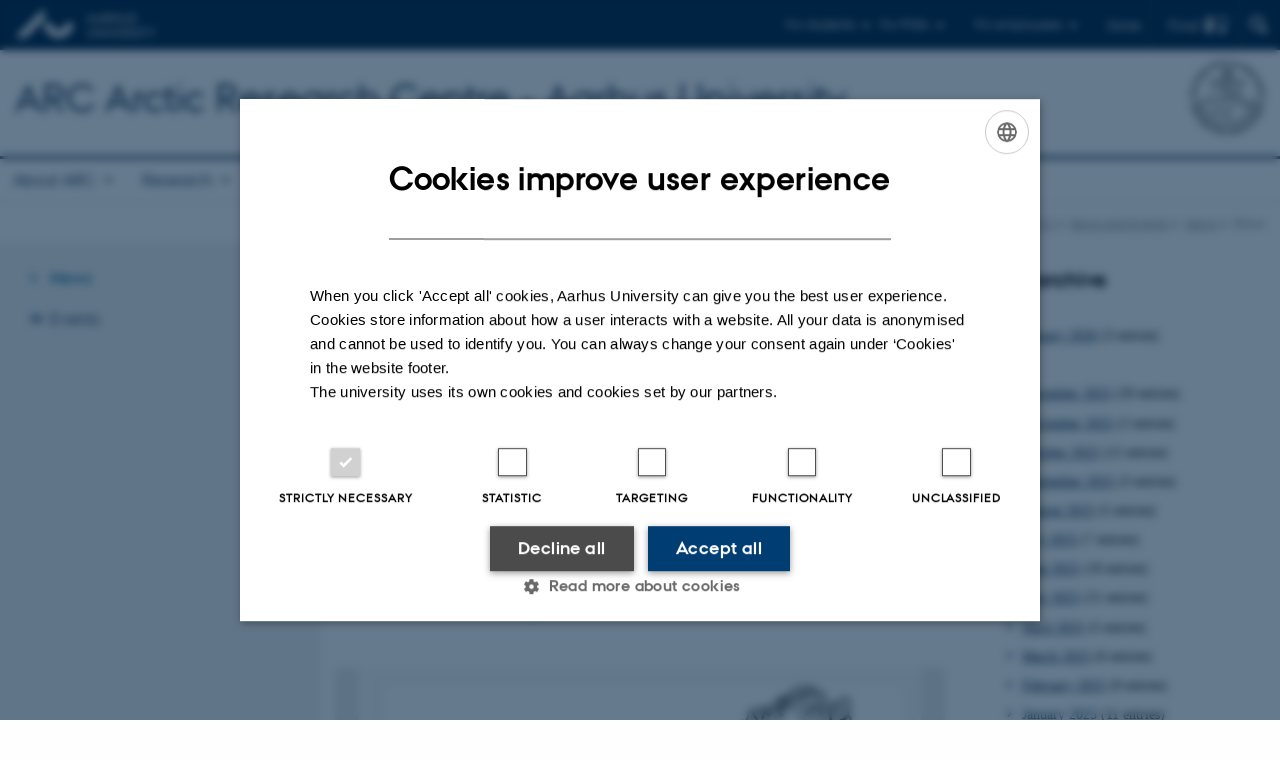

--- FILE ---
content_type: text/html; charset=utf-8
request_url: https://arctic.au.dk/news-and-events/news/show/artikel/2018-subtidal-benthic-recruitment-in-a-sub-arctic-glacial-fjord-system-temporal-and-spatial-vari
body_size: 11182
content:
<!DOCTYPE html>
<html lang="en" class="no-js">
<head>

<meta charset="utf-8">
<!-- 
	This website is powered by TYPO3 - inspiring people to share!
	TYPO3 is a free open source Content Management Framework initially created by Kasper Skaarhoj and licensed under GNU/GPL.
	TYPO3 is copyright 1998-2026 of Kasper Skaarhoj. Extensions are copyright of their respective owners.
	Information and contribution at https://typo3.org/
-->



<title>Subtidal benthic recruitment in a sub-Arctic glacial fjord system: Temporal and spatial variability and potential drivers.</title>
<script>
  var cookieScriptVersion = "202304210817";
  var cookieScriptId = "a8ca7e688df75cd8a6a03fcab6d18143";
</script>
<meta name="DC.Language" scheme="NISOZ39.50" content="en">
<meta name="DC.Title" content="Subtidal benthic recruitment in a sub-Arctic glacial fjord system: Temporal and spatial variability and potential drivers.">
<meta http-equiv="Last-Modified" content="2025-08-04T11:25:06+02:00">
<meta name="DC.Date" scheme="ISO8601" content="2025-08-04T11:25:06+02:00">
<meta name="DC.Contributor" content="468229@au.dk">
<meta name="DC.Creator" content="468229@au.dk">
<meta name="DC.Publisher" content="Aarhus University">
<meta name="DC.Type" content="text/html">
<meta name="generator" content="TYPO3 CMS">
<meta name="description" content="New publication by S.B. Ørberg, D. Krause-Jensen, L. Meire, and M.K. Sejr.">
<meta http-equiv="content-language" content="en">
<meta name="author" content="468229@au.dk">
<meta property="og:title" content="Subtidal benthic recruitment in a sub-Arctic glacial fjord system: Temporal and spatial variability and potential drivers.">
<meta property="og:type" content="article">
<meta property="og:url" content="https://arctic.au.dk/news-and-events/news/show/artikel/2018-subtidal-benthic-recruitment-in-a-sub-arctic-glacial-fjord-system-temporal-and-spatial-vari">
<meta property="og:image" content="https://arctic.au.dk/fileadmin/_processed_/e/7/csm_Image2_12_37ad3d61a7.jpg">
<meta property="og:image:width" content="1200">
<meta property="og:image:height" content="1384">
<meta property="og:description" content="New publication by S.B. Ørberg, D. Krause-Jensen, L. Meire, and M.K. Sejr.">
<meta name="twitter:card" content="summary">
<meta name="rating" content="GENERAL">


<link rel="stylesheet" href="/typo3temp/assets/css/4adea90c81bdd79ac4f5be3b55a7851c.css?1765192298" media="all">
<link rel="stylesheet" href="https://cdn.au.dk/2016/assets/css/app.css" media="all">
<link rel="stylesheet" href="https://cdn.au.dk/components/umd/all.css" media="all">
<link rel="stylesheet" href="/_assets/bba0af3e32dafabe31c0da8e169fa8c4/Css/fluid_styled_content.css?1765883827" media="all">
<link rel="stylesheet" href="/_assets/56b797f8bb08f87b2b0a4b7706a3f2d6/Css/Powermail/CssDemo.css?1765883823" media="all">
<link rel="stylesheet" href="/_assets/56b797f8bb08f87b2b0a4b7706a3f2d6/Css/powermail-overrides.css?1765883823" media="all">
<link rel="stylesheet" href="/_assets/d336a48cc75b0ce72905efb565ce5df1/Css/news-basic.css?1765883828" media="all">
<link rel="stylesheet" href="https://customer.cludo.com/css/511/2151/cludo-search.min.css" media="all">


<script src="https://cdn.jsdelivr.net/npm/react@16.13.1/umd/react.production.min.js"></script>
<script src="https://cdn.jsdelivr.net/npm/react-dom@16.13.1/umd/react-dom.production.min.js"></script>
<script src="https://cdn.jsdelivr.net/npm/axios@0.19.2/dist/axios.min.js"></script>
<script src="https://cdn.jsdelivr.net/npm/dom4@2.1.5/build/dom4.js"></script>
<script src="https://cdn.jsdelivr.net/npm/es6-shim@0.35.5/es6-shim.min.js"></script>
<script src="https://cdn.au.dk/2016/assets/js/vendor.js"></script>
<script src="https://cdn.au.dk/2016/assets/js/app.js"></script>
<script src="https://cdn.jsdelivr.net/npm/@aarhus-university/au-designsystem-delphinus@latest/public/projects/typo3/js/app.js"></script>
<script src="/_assets/d336a48cc75b0ce72905efb565ce5df1/JavaScript/Infobox.js?1765883828"></script>


<base href="//arctic.au.dk/"><link href="https://cdn.au.dk/favicon.ico" rel="shortcut icon" /><meta content="AU normal contrast" http-equiv="Default-Style" /><meta http-equiv="X-UA-Compatible" content="IE=Edge,chrome=1" /><meta name="viewport" content="width=device-width, initial-scale=1.0"><meta name="si_pid" content="5763" />
<script>
    var topWarning = false;
    var topWarningTextDa = '<style type="text/css">@media (max-width: 640px) {.ie-warning a {font-size:0.8em;} .ie-warning h3 {line-height: 1;} } .ie-warning h3 {text-align:center;} .ie-warning a {padding: 0;} .ie-warning a:hover {text-decoration:underline;}</style><h3><a href="https://medarbejdere.au.dk/corona/">Coronavirus: Information til studerende og medarbejdere</a></h3>';
    var topWarningTextEn = '<style type="text/css">@media (max-width: 640px) {.ie-warning a {font-size:0.8em;} .ie-warning h3 {line-height: 1;} } .ie-warning h3 {text-align:center;} .ie-warning a:hover {text-decoration:underline;}</style><h3><a href="https://medarbejdere.au.dk/en/corona/">Coronavirus: Information for students and staff</a></h3>';
    var primaryDanish = false;
</script>
<script>
    var cludoDanishPath = '/da/soegning';
    var cludoEnglishPath = '/site-search';
</script>
<link rel="image_src" href="//www.au.dk/fileadmin/res/facebookapps/au_standard_logo.jpg" />
<!-- Pingdom hash not set -->
<link rel="schema.dc" href="http://purl.org/dc/elements/1.1/" /><link rel="stylesheet" type="text/css" href="https://cdn.jsdelivr.net/npm/@aarhus-university/au-designsystem-delphinus@latest/public/projects/typo3/style.css" media="all">
<link rel="canonical" href="https://arctic.au.dk/news-and-events/news/show/artikel/2018-subtidal-benthic-recruitment-in-a-sub-arctic-glacial-fjord-system-temporal-and-spatial-vari"/>

<!-- This site is optimized with the Yoast SEO for TYPO3 plugin - https://yoast.com/typo3-extensions-seo/ -->
<script type="application/ld+json">[{"@context":"https:\/\/www.schema.org","@type":"BreadcrumbList","itemListElement":[{"@type":"ListItem","position":1,"item":{"@id":"https:\/\/auinstallation35.cs.au.dk\/","name":"TYPO3"}},{"@type":"ListItem","position":2,"item":{"@id":"https:\/\/arctic.au.dk\/","name":"Arctic Research Centre"}},{"@type":"ListItem","position":3,"item":{"@id":"https:\/\/arctic.au.dk\/news-and-events","name":"News and Events"}},{"@type":"ListItem","position":4,"item":{"@id":"https:\/\/arctic.au.dk\/news-and-events\/news","name":"News"}},{"@type":"ListItem","position":5,"item":{"@id":"https:\/\/arctic.au.dk\/news-and-events\/news\/show","name":"Show"}}]}]</script>
</head>
<body class="department layout14 level3">


    







        
    




    

<header>
    <div class="row section-header">
        <div class="large-12 medium-12 small-12 columns logo">
            <a class="main-logo" href="//www.international.au.dk/" itemprop="url">
                <object data="https://cdn.au.dk/2016/assets/img/logos.svg#au-en" type="image/svg+xml" alt="Aarhus University logo" aria-labelledby="section-header-logo">
                    <p id="section-header-logo">Aarhus University logo</p>
                </object>
            </a>
            <div class="hide-for-small-only find">
                <a class="button find-button float-right" type="button" data-toggle="find-dropdown">Find</a>
                <div class="dropdown-pane bottom " id="find-dropdown" data-dropdown data-hover="false"
                    data-hover-pane="false" data-close-on-click="true">
                    <div id="find-container" class="find-container"></div>
                </div>
            </div>
            <div class="search">
                
<div class="au_searchbox" id="cludo-search-form" role="search">
    <form class="au_searchform">
        <fieldset>
            <input class="au_searchquery" type="search" value="" name="searchrequest" id="cludo-search-form-input" aria-autocomplete="list"
                   aria-haspopup="true" aria-label="Type search criteria" title="Type search criteria" />
            <input class="au_searchbox_button" type="submit" title="Search" value="Search" />
        </fieldset>
    </form>
</div>

            </div>
            <div class="language-selector">
                

    
        
    
        
                <p>
                    <a href="/da/news-and-events/nyheder/vis?tx_news_pi1%5Baction%5D=detail&amp;tx_news_pi1%5Bcontroller%5D=News&amp;tx_news_pi1%5Bnews%5D=4442&amp;cHash=1107ccf59a512876b7543c66c089ccb9" hreflang="da" title="Dansk">
                        <span>Dansk</span>
                    </a>
                </p>
            
    
        
    
        
    
        
    
        
    
        
    


            </div>
            <nav class="utility-links">

        

        <div id="c48297" class="csc-default csc-frame frame frame-default frame-type-html frame-layout-0 ">
            
            
                



            
            
            

    <script>
// Default alphabox med medarbejderservice til utility-box
AU.alphabox.boxes.push({ config: { container: '#au_alphabox_staff_utility', title: 'Staff service at AU', url: 'http://medarbejdere.au.dk', description: 'Tools, guidelines and services for all staff members.', links: [{ title: 'HR', url: 'http://medarbejdere.au.dk/en/administration/hr/' }, { title: 'IT', url: 'http://medarbejdere.au.dk/en/administration/it/' }, { title: 'Finance', url: 'http://medarbejdere.au.dk/en/administration/oekonomi/' }, { title: 'Buildings', url: 'http://medarbejdere.au.dk/en/administration/bygninger/' }, { title: 'Communication', url: 'http://medarbejdere.au.dk/en/administration/kommunikation/' }, { title: 'Studies adm.', url: 'http://medarbejdere.au.dk/en/administration/studieadministration/' }, { title: 'Other main topics', url: 'http://medarbejdere.au.dk/en/administration/' }] }, search: { placeHolder: 'Search the index' }, data: { mode: 'json', source: 'https://webtools.au.dk/Databox/Json/9?itemsOnly=true' } });

// Default alphabox med studieportaler til utility-box
AU.alphabox.boxes.push({ config: { container: '#au_alphabox_student_utility', title: 'Studieportaler', url: 'http://studerende.au.dk', links: [] }, search: { placeHolder: 'Søg efter studieportal' }, background: { color: '#2a4a0f', linkColor: '#8bad3f' }, data: { mode: 'json', source: 'https://webtools.au.dk/Databox/Json/4?itemsOnly=true' } });
</script>
                <ul class="utility resetlist">
                    <li><a href="javascript:void(0)" data-toggle="utility-pane-student">For students</a></li>
                    <li><a href="javascript:void(0)" data-toggle="utility-pane-phd">For PhDs</a></li>
                    <li><a href="javascript:void(0)" class="float-right" data-toggle="utility-pane-staff">For employees</a></li>

                    <div class="dropdown-pane student" id="utility-pane-student" data-dropdown data-close-on-click="true">
                      <h2>Study portals</h2>
                        <a href="//studerende.au.dk/en/studies/subject-portals/biology/" target="_self" class="button bg-student expanded text-left arrow">Biology</a>
                        </div>
                  
                   <div class="dropdown-pane phd" id="utility-pane-phd" data-dropdown data-close-on-click="true">
      <h2>PhD portal</h2>
                        <a href="https://phd.nat.au.dk/programmes/biology/" target="_self" class="button bg-phd expanded text-left arrow">Biology</a>
                    
                  </div>
                  
                    <div class="dropdown-pane bottom" id="utility-pane-staff" data-dropdown data-close-on-click="true">
                        <h2>Local staff information</h2>
<a href="//bio.staff.au.dk/" target="_self" class="button bg-staff expanded text-left arrow">bio.staff.au.dk</a>
                        <div id="au_alphabox_staff_utility"></div>
                    </div>                   
                </ul>



            
                



            
            
                



            
        </div>

    

</nav>
        </div>
    </div>
    
    <div class="row section-title">
        <div class=" large-10 medium-10 columns">
            <h1>
                <a href="/">ARC Arctic Research Centre - Aarhus University</a>
            </h1>
        </div>
        <div class="large-2 medium-2 small-2 columns seal text-right">
            
                <img class="seal show-for-medium" src="https://cdn.au.dk/2016/assets/img/au_segl-inv.svg" alt="Aarhus University Seal" />
            
        </div>
    </div>
    <div class="row header-menu">
        <div class="columns medium-12 large-12 small-12 small-order-2">
            <div class="title-bar align-right" data-responsive-toggle="menu" data-hide-for="medium">
                <div class="mobile-nav">
                    <button class="menu-icon" data-toggle></button>
                </div>
            </div>
            <nav class="top-bar" id="menu"><div class="top-bar-left"><ul class="vertical medium-horizontal menu resetlist" data-responsive-menu="accordion medium-dropdown" data-hover-delay="300" data-closing-time="60" data-options="autoclose:false; closeOnClick:true; forceFollow:true;" ><li class="has-submenu"><a href="/about-arc" target="_top">About ARC</a><ul  class="vertical menu"><li><a href="/about-arc/vision-mission" target="_top">Vision and Mission</a></li><li><a href="/about-arc/organization" target="_top">Organization</a></li><li><a href="/about-arc/people" target="_top">People</a></li><li><a href="/about-arc/info-for-employees-visitors" target="_top">Info for employees and visitors</a></li><li><a href="/about-arc/videos" target="_top">Videos</a></li><li><a href="/about-arc/vacant-positions" target="_top">Vacant positions</a></li><li><a href="/about-arc/contact" target="_top">Contact</a></li></ul></li><li class="has-submenu"><a href="/research" target="_top">Research</a><ul  class="vertical menu"><li><a href="/research/atmosphere-1" target="_top">Atmosphere (1)</a></li><li><a href="/research/land-limnic-2" target="_top">Land/limnic (2)</a></li><li><a href="/research/ice-ocean-3" target="_top">Ice and ocean (3)</a></li><li><a href="/research/geoscience-4" target="_top">Geoscience (4)</a></li><li><a href="/research/new-technologies-5" target="_top">New technologies (5)</a></li><li><a href="/research/education-6" target="_top">Education (6)</a></li></ul></li><li class="has-submenu"><a href="/students-and-courses" target="_top">Students and courses</a><ul  class="vertical menu"><li><a href="/students-and-courses/assp-spring-semester" target="_top">ASSP Spring Semester</a></li><li><a href="/students-and-courses/high-school-project" target="_top">High School Project</a></li><li><a href="/students-and-courses/masters-and-bachelor-projects" target="_top">Masters and bachelor projects</a></li><li><a href="/students-and-courses/phd-projects" target="_top">PhD projects</a></li><li><a href="/students-and-courses/other-arctic-courses" target="_top">Other Arctic courses</a></li></ul></li><li><a href="/research/field-campaigns" target="_top">Field campaigns</a></li><li class="has-submenu"><a href="/research/publications" target="_top">Publications</a><ul  class="vertical menu"><li><a href="/publications/2025-1" target="_top">2026</a></li><li><a href="/publications/2025" target="_top">2025</a></li><li><a href="/publications/2024" target="_top">2024</a></li><li><a href="/publications/2023" target="_top">2023</a></li><li><a href="/publications/2022" target="_top">2022</a></li><li><a href="/publications/2021" target="_top">2021</a></li><li><a href="/publications/2020" target="_top">2020</a></li><li><a href="/publications/2019" target="_top">2019</a></li><li><a href="/publications/2018" target="_top">2018</a></li><li><a href="/publications/2017" target="_top">2017</a></li><li><a href="/publications/2016" target="_top">2016</a></li><li><a href="/publications/2015" target="_top">2015</a></li><li><a href="/publications/2014" target="_top">2014</a></li><li><a href="/publications/2013" target="_top">2013</a></li><li><a href="/publications/2012" target="_top">2012</a></li></ul></li><li><a href="/research/partnerships" target="_top">Partnerships</a></li></ul></div></nav>
        </div>
    </div>
    <div id="fade"></div>
</header>





    <div class="row breadcrumb align-right hide-for-small-only">
        <div class="columns medium-12">
            &#160;<a href="https://arctic.au.dk">ARCTIC</a><span class="icon-bullet_rounded">&#160;</span><a href="/news-and-events/news">News and Events</a><span class="icon-bullet_rounded">&#160;</span><a href="/news-and-events/news">News</a><span class="icon-bullet_rounded">&#160;</span><strong>Show</strong></div>
        </div>
    </div>
    <div class="row">
        <nav class="small-12 large-3 medium-4 columns medium-only-portrait-4 pagenav left-menu align-top">
            <h3 class="menu-title"></h3><ul id="au_section_nav_inner_list"><li class="au_current lv1"><a href="/news-and-events/news">News</a></li><li class="au_branch"><a href="/news-and-events/events">Events</a></li></ul>
        </nav>
        <div class="small-12 large-9 medium-8 columns medium-only-portrait-8 content main" id="au_content">
            <div class="row">
                <div class="large-8 medium-8 medium-only-portrait-12 small-12 columns">
                    
                    

        

        <div id="c1005774" class="csc-default csc-frame frame frame-default frame-type-news_newsdetail frame-layout-0 ">
            
            
                



            
            
                



            
            

    
    



<div class="news news-single">
	<div class="article" itemscope="itemscope" itemtype="http://schema.org/Article">
		
	
			<script type="text/javascript">
				const showAllContentLangToken = "Show all content ";
			</script>

			
			

			<article class="typo3-delphinus delphinus-gutters">

				<!-- News PID: 5756 - used for finding folder/page which contains the news / event -->
				<!-- News UID: 4442 - the ID of the current news / event-->

				<div class="news-event">
					<div class="news-event__header">
						<!-- Categories -->
						
							<span class="text--stamp">
<!-- categories -->
<span class="news-list-category">
	
		
	
</span>

</span>
						

						<!-- Title -->
						<h1 itemprop="headline">Subtidal benthic recruitment in a sub-Arctic glacial fjord system: Temporal and spatial variability and potential drivers.</h1>
						

							<!-- Teaser -->
							<p class="text--intro" itemprop="description">New publication by S.B. Ørberg, D. Krause-Jensen, L. Meire, and M.K. Sejr.</p>
						
					</div>

					

					<div class="news-event__content">

						<!-- Events info box -->
						
							

						
							<!-- Media -->
							
								

	
	

	

	
		
					
		
		

		<figure class="news-event__image image" id="first-side-image">
			
					
	
			
                    
                    

					<a href="/fileadmin/_processed_/e/7/csm_Image2_12_e45c781156.jpg" title="" class="lightbox" rel="lightbox[myImageSet]">
                        <img itemprop="image" src="/fileadmin/news_import/Image2_12.jpg" width="1356" height="1563" alt="" />
                    </a>
                    <figcaption>
                        
                         
                   </figcaption>
				
		


			

			

			

			
		</figure>
 	
			
	



							
						

						
							<div class="news-event__content__text">
								<span class="text--byline" id="byline">
									
										<!-- Created date -->
										<time itemprop="datePublished" datetime="2018-09-07">
											 7  September 2018
										</time>
									

									<!-- Author -->
									
										<span itemprop="author" itemscope="itemscope" itemtype="http://schema.org/Person">
											
													by
												

											
													<a href="mailto:pemi@natur.gl">
														<span itemprop="name">Peter Schmidt Mikkelsen</span>
													</a>
												
										</span>
									
								</span>

								

									<!-- Body text -->
									<p>Abstract:</p>
<p> Increasing glacial discharge may influence future recruitment patterns and growth rates of marine benthos in glacial fjords as changes in surface-water temperature and salinity as well as an increase in ice-scouring events. We deployed settling plates at three spatial and temporal scales in a sub-Arctic glacial fjord system to quantify spatial and temporal variation in the recruitment rates and early growth of subtidal marine benthos, and to determine potential drivers of recruitment. We found significant spatial variation in recruitment of benthos (flora and fauna) at both the small (20&nbsp;m) and large (&gt; 30&nbsp;km) scale, indicating that both abiotic and biotic factors may be important. We observed that substrate modification by bushy macroalgae facilitated <em>Mytilus</em> spp. settlement, yet limited <em>Semibalanus balanoides</em> recruitment, underlining that timing in settlement of different species is important in structuring benthic communities. Spatial variation in physical parameters, such as temperature and salinity, likely affected growth and recruitment patterns of benthos (<em>S. balanoides</em>). Finally, we found large spatial and temporal variation in kelp recruitment varying from none to 5866&nbsp;ind. m<sup>−2</sup>, with an annual production of more than 6000&nbsp;g&nbsp;dw&nbsp;m<sup>−2</sup>&nbsp;year<sup>−1</sup>. This large growth potential of kelp suggests recruitment as a bottleneck in kelp population dynamics. Conclusively, variation in sub-Arctic benthic recruitment and growth patterns may respond to changes in temperature and salinity, yet further effort is needed to elucidate potential drivers of benthic recruitment in a fast changing Arctic environment.</p>
<p>Polar Biol. <a href="https://doi.org/10.1007/s00300-018-2390-6" target="_self">doi.org/10.1007/s00300-018-2390-6</a></p>
								
							</div>
						
					</div>

					
						<!-- Content elements -->
						
					
				</div>
			</article>

			
				
				
			

			<!-- related things -->
			
		

	</div>
</div>



            
                



            
            
                



            
        </div>

    



        

        <div id="c1046876" class="csc-default csc-frame frame frame-default frame-type-html frame-layout-0 ">
            
            
                



            
            
            

    <style type="text/css">
.menu-title:empty { display: none; }
</style>


            
                



            
            
                



            
        </div>

    


                </div>
                <div class="large-4 medium-4 medium-only-portrait-12 small-12 columns related">
                    <div class="au_misc_related_content">

        

        <div id="c1005777" class="csc-default csc-frame frame frame-default frame-type-news_newsdatemenu frame-layout-0 ">
            
            
                



            
            
                

    
        <div class="csc-header">
            

    
            <h1 class="csc-firstHeader ">
                News archive
            </h1>
        



            



            



        </div>
    



            
            

    
    



<div class="news">
	
	<div class="news-menu-view">
		<ul>
			
				<li>
					2026
					<ul>
						
							
									<li class="item">
								
								<a href="/news-and-events/news/archive/2026/january">January 2026</a>
								(3 entries)
							</li>
						
					</ul>
				</li>
			
				<li>
					2025
					<ul>
						
							
									<li class="item">
								
								<a href="/news-and-events/news/archive/2025/december">December 2025</a>
								(20 entries)
							</li>
						
							
									<li class="item">
								
								<a href="/news-and-events/news/archive/2025/november">November 2025</a>
								(2 entries)
							</li>
						
							
									<li class="item">
								
								<a href="/news-and-events/news/archive/2025/october">October 2025</a>
								(12 entries)
							</li>
						
							
									<li class="item">
								
								<a href="/news-and-events/news/archive/2025/september">September 2025</a>
								(3 entries)
							</li>
						
							
									<li class="item">
								
								<a href="/news-and-events/news/archive/2025/august">August 2025</a>
								(5 entries)
							</li>
						
							
									<li class="item">
								
								<a href="/news-and-events/news/archive/2025/july">July 2025</a>
								(7 entries)
							</li>
						
							
									<li class="item">
								
								<a href="/news-and-events/news/archive/2025/june">June 2025</a>
								(10 entries)
							</li>
						
							
									<li class="item">
								
								<a href="/news-and-events/news/archive/2025/may">May 2025</a>
								(21 entries)
							</li>
						
							
									<li class="item">
								
								<a href="/news-and-events/news/archive/2025/april">April 2025</a>
								(5 entries)
							</li>
						
							
									<li class="item">
								
								<a href="/news-and-events/news/archive/2025/march">March 2025</a>
								(6 entries)
							</li>
						
							
									<li class="item">
								
								<a href="/news-and-events/news/archive/2025/february">February 2025</a>
								(9 entries)
							</li>
						
							
									<li class="item">
								
								<a href="/news-and-events/news/archive/2025/january">January 2025</a>
								(11 entries)
							</li>
						
					</ul>
				</li>
			
				<li>
					2024
					<ul>
						
							
									<li class="item">
								
								<a href="/news-and-events/news/archive/2024/december">December 2024</a>
								(2 entries)
							</li>
						
							
									<li class="item">
								
								<a href="/news-and-events/news/archive/2024/november">November 2024</a>
								(9 entries)
							</li>
						
							
									<li class="item">
								
								<a href="/news-and-events/news/archive/2024/october">October 2024</a>
								(13 entries)
							</li>
						
							
									<li class="item">
								
								<a href="/news-and-events/news/archive/2024/september">September 2024</a>
								(14 entries)
							</li>
						
							
									<li class="item">
								
								<a href="/news-and-events/news/archive/2024/july">July 2024</a>
								(15 entries)
							</li>
						
							
									<li class="item">
								
								<a href="/news-and-events/news/archive/2024/june">June 2024</a>
								(11 entries)
							</li>
						
							
									<li class="item">
								
								<a href="/news-and-events/news/archive/2024/may">May 2024</a>
								(18 entries)
							</li>
						
							
									<li class="item">
								
								<a href="/news-and-events/news/archive/2024/april">April 2024</a>
								(8 entries)
							</li>
						
							
									<li class="item">
								
								<a href="/news-and-events/news/archive/2024/march">March 2024</a>
								(15 entries)
							</li>
						
							
									<li class="item">
								
								<a href="/news-and-events/news/archive/2024/february">February 2024</a>
								(4 entries)
							</li>
						
							
									<li class="item">
								
								<a href="/news-and-events/news/archive/2024/january">January 2024</a>
								(19 entries)
							</li>
						
					</ul>
				</li>
			
				<li>
					2023
					<ul>
						
							
									<li class="item">
								
								<a href="/news-and-events/news/archive/2023/december">December 2023</a>
								(1 entry)
							</li>
						
							
									<li class="item">
								
								<a href="/news-and-events/news/archive/2023/november">November 2023</a>
								(19 entries)
							</li>
						
							
									<li class="item">
								
								<a href="/news-and-events/news/archive/2023/october">October 2023</a>
								(4 entries)
							</li>
						
							
									<li class="item">
								
								<a href="/news-and-events/news/archive/2023/september">September 2023</a>
								(24 entries)
							</li>
						
							
									<li class="item">
								
								<a href="/news-and-events/news/archive/2023/august">August 2023</a>
								(7 entries)
							</li>
						
							
									<li class="item">
								
								<a href="/news-and-events/news/archive/2023/july">July 2023</a>
								(3 entries)
							</li>
						
							
									<li class="item">
								
								<a href="/news-and-events/news/archive/2023/june">June 2023</a>
								(16 entries)
							</li>
						
							
									<li class="item">
								
								<a href="/news-and-events/news/archive/2023/may">May 2023</a>
								(10 entries)
							</li>
						
							
									<li class="item">
								
								<a href="/news-and-events/news/archive/2023/april">April 2023</a>
								(4 entries)
							</li>
						
							
									<li class="item">
								
								<a href="/news-and-events/news/archive/2023/march">March 2023</a>
								(16 entries)
							</li>
						
							
									<li class="item">
								
								<a href="/news-and-events/news/archive/2023/february">February 2023</a>
								(11 entries)
							</li>
						
							
									<li class="item">
								
								<a href="/news-and-events/news/archive/2023/january">January 2023</a>
								(16 entries)
							</li>
						
					</ul>
				</li>
			
				<li>
					2022
					<ul>
						
							
									<li class="item">
								
								<a href="/news-and-events/news/archive/2022/december">December 2022</a>
								(5 entries)
							</li>
						
							
									<li class="item">
								
								<a href="/news-and-events/news/archive/2022/november">November 2022</a>
								(5 entries)
							</li>
						
							
									<li class="item">
								
								<a href="/news-and-events/news/archive/2022/october">October 2022</a>
								(10 entries)
							</li>
						
							
									<li class="item">
								
								<a href="/news-and-events/news/archive/2022/september">September 2022</a>
								(14 entries)
							</li>
						
							
									<li class="item">
								
								<a href="/news-and-events/news/archive/2022/july">July 2022</a>
								(1 entry)
							</li>
						
							
									<li class="item">
								
								<a href="/news-and-events/news/archive/2022/june">June 2022</a>
								(10 entries)
							</li>
						
							
									<li class="item">
								
								<a href="/news-and-events/news/archive/2022/may">May 2022</a>
								(12 entries)
							</li>
						
							
									<li class="item">
								
								<a href="/news-and-events/news/archive/2022/april">April 2022</a>
								(10 entries)
							</li>
						
							
									<li class="item">
								
								<a href="/news-and-events/news/archive/2022/march">March 2022</a>
								(15 entries)
							</li>
						
							
									<li class="item">
								
								<a href="/news-and-events/news/archive/2022/february">February 2022</a>
								(11 entries)
							</li>
						
							
									<li class="item">
								
								<a href="/news-and-events/news/archive/2022/january">January 2022</a>
								(9 entries)
							</li>
						
					</ul>
				</li>
			
				<li>
					2021
					<ul>
						
							
									<li class="item">
								
								<a href="/news-and-events/news/archive/2021/december">December 2021</a>
								(16 entries)
							</li>
						
							
									<li class="item">
								
								<a href="/news-and-events/news/archive/2021/november">November 2021</a>
								(15 entries)
							</li>
						
							
									<li class="item">
								
								<a href="/news-and-events/news/archive/2021/october">October 2021</a>
								(16 entries)
							</li>
						
							
									<li class="item">
								
								<a href="/news-and-events/news/archive/2021/september">September 2021</a>
								(10 entries)
							</li>
						
							
									<li class="item">
								
								<a href="/news-and-events/news/archive/2021/august">August 2021</a>
								(3 entries)
							</li>
						
							
									<li class="item">
								
								<a href="/news-and-events/news/archive/2021/july">July 2021</a>
								(5 entries)
							</li>
						
							
									<li class="item">
								
								<a href="/news-and-events/news/archive/2021/june">June 2021</a>
								(7 entries)
							</li>
						
							
									<li class="item">
								
								<a href="/news-and-events/news/archive/2021/may">May 2021</a>
								(21 entries)
							</li>
						
							
									<li class="item">
								
								<a href="/news-and-events/news/archive/2021/april">April 2021</a>
								(9 entries)
							</li>
						
							
									<li class="item">
								
								<a href="/news-and-events/news/archive/2021/march">March 2021</a>
								(27 entries)
							</li>
						
							
									<li class="item">
								
								<a href="/news-and-events/news/archive/2021/february">February 2021</a>
								(20 entries)
							</li>
						
							
									<li class="item">
								
								<a href="/news-and-events/news/archive/2021/january">January 2021</a>
								(12 entries)
							</li>
						
					</ul>
				</li>
			
				<li>
					2020
					<ul>
						
							
									<li class="item">
								
								<a href="/news-and-events/news/archive/2020/december">December 2020</a>
								(4 entries)
							</li>
						
							
									<li class="item">
								
								<a href="/news-and-events/news/archive/2020/november">November 2020</a>
								(9 entries)
							</li>
						
							
									<li class="item">
								
								<a href="/news-and-events/news/archive/2020/october">October 2020</a>
								(25 entries)
							</li>
						
							
									<li class="item">
								
								<a href="/news-and-events/news/archive/2020/september">September 2020</a>
								(16 entries)
							</li>
						
							
									<li class="item">
								
								<a href="/news-and-events/news/archive/2020/august">August 2020</a>
								(1 entry)
							</li>
						
							
									<li class="item">
								
								<a href="/news-and-events/news/archive/2020/july">July 2020</a>
								(2 entries)
							</li>
						
							
									<li class="item">
								
								<a href="/news-and-events/news/archive/2020/june">June 2020</a>
								(6 entries)
							</li>
						
							
									<li class="item">
								
								<a href="/news-and-events/news/archive/2020/may">May 2020</a>
								(32 entries)
							</li>
						
							
									<li class="item">
								
								<a href="/news-and-events/news/archive/2020/april">April 2020</a>
								(3 entries)
							</li>
						
							
									<li class="item">
								
								<a href="/news-and-events/news/archive/2020/march">March 2020</a>
								(2 entries)
							</li>
						
							
									<li class="item">
								
								<a href="/news-and-events/news/archive/2020/february">February 2020</a>
								(4 entries)
							</li>
						
							
									<li class="item">
								
								<a href="/news-and-events/news/archive/2020/january">January 2020</a>
								(9 entries)
							</li>
						
					</ul>
				</li>
			
				<li>
					2019
					<ul>
						
							
									<li class="item">
								
								<a href="/news-and-events/news/archive/2019/december">December 2019</a>
								(3 entries)
							</li>
						
							
									<li class="item">
								
								<a href="/news-and-events/news/archive/2019/november">November 2019</a>
								(11 entries)
							</li>
						
							
									<li class="item">
								
								<a href="/news-and-events/news/archive/2019/october">October 2019</a>
								(9 entries)
							</li>
						
							
									<li class="item">
								
								<a href="/news-and-events/news/archive/2019/september">September 2019</a>
								(39 entries)
							</li>
						
							
									<li class="item">
								
								<a href="/news-and-events/news/archive/2019/july">July 2019</a>
								(3 entries)
							</li>
						
							
									<li class="item">
								
								<a href="/news-and-events/news/archive/2019/june">June 2019</a>
								(4 entries)
							</li>
						
							
									<li class="item">
								
								<a href="/news-and-events/news/archive/2019/may">May 2019</a>
								(16 entries)
							</li>
						
							
									<li class="item">
								
								<a href="/news-and-events/news/archive/2019/april">April 2019</a>
								(12 entries)
							</li>
						
							
									<li class="item">
								
								<a href="/news-and-events/news/archive/2019/march">March 2019</a>
								(16 entries)
							</li>
						
							
									<li class="item">
								
								<a href="/news-and-events/news/archive/2019/february">February 2019</a>
								(5 entries)
							</li>
						
							
									<li class="item">
								
								<a href="/news-and-events/news/archive/2019/january">January 2019</a>
								(25 entries)
							</li>
						
					</ul>
				</li>
			
				<li>
					2018
					<ul>
						
							
									<li class="item">
								
								<a href="/news-and-events/news/archive/2018/december">December 2018</a>
								(3 entries)
							</li>
						
							
									<li class="item">
								
								<a href="/news-and-events/news/archive/2018/november">November 2018</a>
								(8 entries)
							</li>
						
							
									<li class="item">
								
								<a href="/news-and-events/news/archive/2018/october">October 2018</a>
								(11 entries)
							</li>
						
							
									<li class="item">
								
								<a href="/news-and-events/news/archive/2018/september">September 2018</a>
								(17 entries)
							</li>
						
							
									<li class="item">
								
								<a href="/news-and-events/news/archive/2018/august">August 2018</a>
								(27 entries)
							</li>
						
							
									<li class="item">
								
								<a href="/news-and-events/news/archive/2018/july">July 2018</a>
								(7 entries)
							</li>
						
							
									<li class="item">
								
								<a href="/news-and-events/news/archive/2018/june">June 2018</a>
								(10 entries)
							</li>
						
							
									<li class="item">
								
								<a href="/news-and-events/news/archive/2018/may">May 2018</a>
								(17 entries)
							</li>
						
							
									<li class="item">
								
								<a href="/news-and-events/news/archive/2018/april">April 2018</a>
								(17 entries)
							</li>
						
							
									<li class="item">
								
								<a href="/news-and-events/news/archive/2018/march">March 2018</a>
								(15 entries)
							</li>
						
							
									<li class="item">
								
								<a href="/news-and-events/news/archive/2018/february">February 2018</a>
								(15 entries)
							</li>
						
							
									<li class="item">
								
								<a href="/news-and-events/news/archive/2018/january">January 2018</a>
								(21 entries)
							</li>
						
					</ul>
				</li>
			
				<li>
					2017
					<ul>
						
							
									<li class="item">
								
								<a href="/news-and-events/news/archive/2017/december">December 2017</a>
								(4 entries)
							</li>
						
							
									<li class="item">
								
								<a href="/news-and-events/news/archive/2017/november">November 2017</a>
								(7 entries)
							</li>
						
							
									<li class="item">
								
								<a href="/news-and-events/news/archive/2017/october">October 2017</a>
								(4 entries)
							</li>
						
							
									<li class="item">
								
								<a href="/news-and-events/news/archive/2017/september">September 2017</a>
								(4 entries)
							</li>
						
							
									<li class="item">
								
								<a href="/news-and-events/news/archive/2017/august">August 2017</a>
								(1 entry)
							</li>
						
							
									<li class="item">
								
								<a href="/news-and-events/news/archive/2017/july">July 2017</a>
								(5 entries)
							</li>
						
							
									<li class="item">
								
								<a href="/news-and-events/news/archive/2017/june">June 2017</a>
								(3 entries)
							</li>
						
							
									<li class="item">
								
								<a href="/news-and-events/news/archive/2017/may">May 2017</a>
								(4 entries)
							</li>
						
							
									<li class="item">
								
								<a href="/news-and-events/news/archive/2017/april">April 2017</a>
								(5 entries)
							</li>
						
							
									<li class="item">
								
								<a href="/news-and-events/news/archive/2017/march">March 2017</a>
								(4 entries)
							</li>
						
							
									<li class="item">
								
								<a href="/news-and-events/news/archive/2017/february">February 2017</a>
								(3 entries)
							</li>
						
							
									<li class="item">
								
								<a href="/news-and-events/news/archive/2017/january">January 2017</a>
								(3 entries)
							</li>
						
					</ul>
				</li>
			
				<li>
					2016
					<ul>
						
							
									<li class="item">
								
								<a href="/news-and-events/news/archive/2016/december">December 2016</a>
								(7 entries)
							</li>
						
							
									<li class="item">
								
								<a href="/news-and-events/news/archive/2016/november">November 2016</a>
								(7 entries)
							</li>
						
							
									<li class="item">
								
								<a href="/news-and-events/news/archive/2016/october">October 2016</a>
								(5 entries)
							</li>
						
							
									<li class="item">
								
								<a href="/news-and-events/news/archive/2016/september">September 2016</a>
								(8 entries)
							</li>
						
							
									<li class="item">
								
								<a href="/news-and-events/news/archive/2016/august">August 2016</a>
								(5 entries)
							</li>
						
							
									<li class="item">
								
								<a href="/news-and-events/news/archive/2016/july">July 2016</a>
								(6 entries)
							</li>
						
							
									<li class="item">
								
								<a href="/news-and-events/news/archive/2016/june">June 2016</a>
								(8 entries)
							</li>
						
							
									<li class="item">
								
								<a href="/news-and-events/news/archive/2016/may">May 2016</a>
								(6 entries)
							</li>
						
							
									<li class="item">
								
								<a href="/news-and-events/news/archive/2016/april">April 2016</a>
								(4 entries)
							</li>
						
							
									<li class="item">
								
								<a href="/news-and-events/news/archive/2016/march">March 2016</a>
								(4 entries)
							</li>
						
							
									<li class="item">
								
								<a href="/news-and-events/news/archive/2016/february">February 2016</a>
								(8 entries)
							</li>
						
							
									<li class="item">
								
								<a href="/news-and-events/news/archive/2016/january">January 2016</a>
								(5 entries)
							</li>
						
					</ul>
				</li>
			
				<li>
					2015
					<ul>
						
							
									<li class="item">
								
								<a href="/news-and-events/news/archive/2015/december">December 2015</a>
								(5 entries)
							</li>
						
							
									<li class="item">
								
								<a href="/news-and-events/news/archive/2015/november">November 2015</a>
								(5 entries)
							</li>
						
							
									<li class="item">
								
								<a href="/news-and-events/news/archive/2015/october">October 2015</a>
								(3 entries)
							</li>
						
							
									<li class="item">
								
								<a href="/news-and-events/news/archive/2015/september">September 2015</a>
								(1 entry)
							</li>
						
							
									<li class="item">
								
								<a href="/news-and-events/news/archive/2015/august">August 2015</a>
								(2 entries)
							</li>
						
							
									<li class="item">
								
								<a href="/news-and-events/news/archive/2015/july">July 2015</a>
								(2 entries)
							</li>
						
							
									<li class="item">
								
								<a href="/news-and-events/news/archive/2015/june">June 2015</a>
								(4 entries)
							</li>
						
							
									<li class="item">
								
								<a href="/news-and-events/news/archive/2015/may">May 2015</a>
								(4 entries)
							</li>
						
							
									<li class="item">
								
								<a href="/news-and-events/news/archive/2015/april">April 2015</a>
								(1 entry)
							</li>
						
							
									<li class="item">
								
								<a href="/news-and-events/news/archive/2015/march">March 2015</a>
								(7 entries)
							</li>
						
							
									<li class="item">
								
								<a href="/news-and-events/news/archive/2015/february">February 2015</a>
								(5 entries)
							</li>
						
							
									<li class="item">
								
								<a href="/news-and-events/news/archive/2015/january">January 2015</a>
								(5 entries)
							</li>
						
					</ul>
				</li>
			
				<li>
					2014
					<ul>
						
							
									<li class="item">
								
								<a href="/news-and-events/news/archive/2014/december">December 2014</a>
								(1 entry)
							</li>
						
							
									<li class="item">
								
								<a href="/news-and-events/news/archive/2014/november">November 2014</a>
								(2 entries)
							</li>
						
							
									<li class="item">
								
								<a href="/news-and-events/news/archive/2014/october">October 2014</a>
								(3 entries)
							</li>
						
							
									<li class="item">
								
								<a href="/news-and-events/news/archive/2014/september">September 2014</a>
								(8 entries)
							</li>
						
							
									<li class="item">
								
								<a href="/news-and-events/news/archive/2014/august">August 2014</a>
								(6 entries)
							</li>
						
							
									<li class="item">
								
								<a href="/news-and-events/news/archive/2014/july">July 2014</a>
								(6 entries)
							</li>
						
							
									<li class="item">
								
								<a href="/news-and-events/news/archive/2014/june">June 2014</a>
								(10 entries)
							</li>
						
							
									<li class="item">
								
								<a href="/news-and-events/news/archive/2014/may">May 2014</a>
								(2 entries)
							</li>
						
							
									<li class="item">
								
								<a href="/news-and-events/news/archive/2014/april">April 2014</a>
								(1 entry)
							</li>
						
							
									<li class="item">
								
								<a href="/news-and-events/news/archive/2014/march">March 2014</a>
								(3 entries)
							</li>
						
							
									<li class="item">
								
								<a href="/news-and-events/news/archive/2014/february">February 2014</a>
								(3 entries)
							</li>
						
							
									<li class="item">
								
								<a href="/news-and-events/news/archive/2014/january">January 2014</a>
								(10 entries)
							</li>
						
					</ul>
				</li>
			
				<li>
					2013
					<ul>
						
							
									<li class="item">
								
								<a href="/news-and-events/news/archive/2013/december">December 2013</a>
								(6 entries)
							</li>
						
							
									<li class="item">
								
								<a href="/news-and-events/news/archive/2013/november">November 2013</a>
								(2 entries)
							</li>
						
							
									<li class="item">
								
								<a href="/news-and-events/news/archive/2013/october">October 2013</a>
								(9 entries)
							</li>
						
							
									<li class="item">
								
								<a href="/news-and-events/news/archive/2013/september">September 2013</a>
								(6 entries)
							</li>
						
							
									<li class="item">
								
								<a href="/news-and-events/news/archive/2013/august">August 2013</a>
								(7 entries)
							</li>
						
							
									<li class="item">
								
								<a href="/news-and-events/news/archive/2013/july">July 2013</a>
								(3 entries)
							</li>
						
							
									<li class="item">
								
								<a href="/news-and-events/news/archive/2013/june">June 2013</a>
								(9 entries)
							</li>
						
							
									<li class="item">
								
								<a href="/news-and-events/news/archive/2013/may">May 2013</a>
								(5 entries)
							</li>
						
							
									<li class="item">
								
								<a href="/news-and-events/news/archive/2013/april">April 2013</a>
								(4 entries)
							</li>
						
							
									<li class="item">
								
								<a href="/news-and-events/news/archive/2013/february">February 2013</a>
								(1 entry)
							</li>
						
							
									<li class="item">
								
								<a href="/news-and-events/news/archive/2013/january">January 2013</a>
								(6 entries)
							</li>
						
					</ul>
				</li>
			
		</ul>
	</div>

</div>



            
                



            
            
                



            
        </div>

    

</div>
                </div>
                <div class="column medium-12 small-12">
                    <div class="au_contentauthor">
                        
<div class="au_contentauthor-revised">
    Revised
    04.08.2025
</div>

    -
    <div class="tx-lfcontactauthor-pi1">
        <a href="mailto:pemi@bio.au.dk?subject=t3Pageid:5763_t3PageUrl:http://arctic.au.dk/news-and-events/news/show/artikel/2018-subtidal-benthic-recruitment-in-a-sub-arctic-glacial-fjord-system-temporal-and-spatial-vari" >Peter Schmidt Mikkelsen</a>
    </div>




                    </div>
                </div>
            </div>
        </div>
    </div>
    <footer>
        
        
        

        

        <div id="c48296" class="csc-default csc-frame frame frame-default frame-type-html frame-layout-0 ">
            
            
                



            
            
            

    <footer class="row global">
    <div class="large-6 medium-6 columns small-12">
        <div class="row">
            <div class="large-6 medium-6 small-6 columns small-order-2 medium-order-1">
                <img class="seal" alt="" src="https://cdn.au.dk/2016/assets/img/au_segl.svg"/>
            </div>
            <div class="large-6 medium-6 columns small-order-1">
                <h3>Arctic Research Centre (ARC)</h3>
                <p>Department of Biology<br>
                  Aarhus University<br>
                    Ole Worms Allé 1, bldgs. 1130-1134-1135<br>
                    DK-8000 Aarhus C  
                </p>
                <p>E-mail: bio@au.dk<br>
                    Tel: +45 8715 0000<br>
                <p><br>CVR no: 31119103<br>
                   EAN-no. AAR: 5798000420045<br>
            </div>
        </div>
    </div>
    <div class="small-12 large-6 medium-6 columns">
        <div class="row">
            <div class="small-6 large-4 medium-6 columns">
                <h3>About us</h3>
                <ul class="resetlist">
                  <li><a href="https://arctic.au.dk/about-arc/vision-mission/" target="_self">Profile</a></li>
                  <li><a href="https://arctic.au.dk/about-arc/people/" target="_self">Employees</a></li>
                  <li><a href="https://arctic.au.dk/about-arc/contact/" target="_self">Contact us</a></li>
                  <li><a href="https://bio.au.dk/en/about-biology/vacancies/" target="_self">Vacancies</a></li>
                </ul>
            </div>
            <div class="small-6 large-4 medium-6 columns">
                <h3>Degree programmes</h3>
                <ul class="resetlist">
                    <li><a href="//bachelor.au.dk/en/" target="_self">Bachelor</a></li>
                    <li><a href="https://masters.au.dk/" target="_self">Master</a></li>
                    <li><a href="//ingenioer.au.dk/en/" target="_self">Engineering</a></li>
                    <li><a href="//talent.au.dk/" target="_self">PhD</a></li>
                </ul>

            </div>
            <div class="small-12 large-4 medium-6 columns">
                <h3>Locations</h3>
                <ul class="resetlist">
                  <li><a href="http://maps.google.com/maps?q=Frederiksborgvej+399,+4000+Roskilde&amp;hl=da&amp;sll=37.0625,-95.677068&amp;sspn=66.66237,135.263672&amp;hnear=Frederiksborgvej+399,+4000+Roskilde,+Danmark&amp;t=m&amp;z=16" target="_self">Roskilde</a></li>
 <li><a href="https://www.google.dk/maps/place/Universitetsparken+134,+8000+Aarhus/@56.1669195,10.2007745,464m/data=!3m1!1e3!4m12!1m6!3m5!1s0x464c3fbf802b4c81:0xe73aa28819948469!2sSteno+Museum!8m2!3d56.1655715!4d10.2028141!3m4!1s0x464c3fc08552b673:0xcaa09d625fe14180!8m2!3d56.1665962!4d10.2015211" target="_self">Aarhus</a></li>
                </ul>
                <p class="muted">
                    <br><br>
                    <a href="https://international.au.dk/about/profile/thisweb/copyright/" target="_blank" rel="noreferrer">©</a> &mdash;
                    <a href="https://international.au.dk/about/profile/cookies-policy/" target="_blank" rel="noreferrer">Cookies at au.dk</a><br>
                    <a href="https://international.au.dk/about/profile/privacy-policy/" target="_blank" rel="noreferrer">Privacy policy</a>
                    <br><a href="https://www.was.digst.dk/au-dk" target="_blank" rel="noreferrer">Web Accessibility Statement </a>
                </p>

            </div>
        </div>
    </div>

</footer>



            
                



            
            
                



            
        </div>

    


        <div class="page-id row">5763&nbsp;/ i35</div>
    </footer>

<script src="https://cdn.au.dk/apps/react/findwidget/latest/app.js"></script>
<script src="/_assets/948410ace0dfa9ad00627133d9ca8a23/JavaScript/Powermail/Form.min.js?1760518844" defer="defer"></script>
<script src="/_assets/56b797f8bb08f87b2b0a4b7706a3f2d6/JavaScript/Powermail/Tabs.min.js?1765883823"></script>
<script>
/*<![CDATA[*/
/*TS_inlineFooter*/

var alertCookies = false;


/*]]>*/
</script>

</body>
</html>